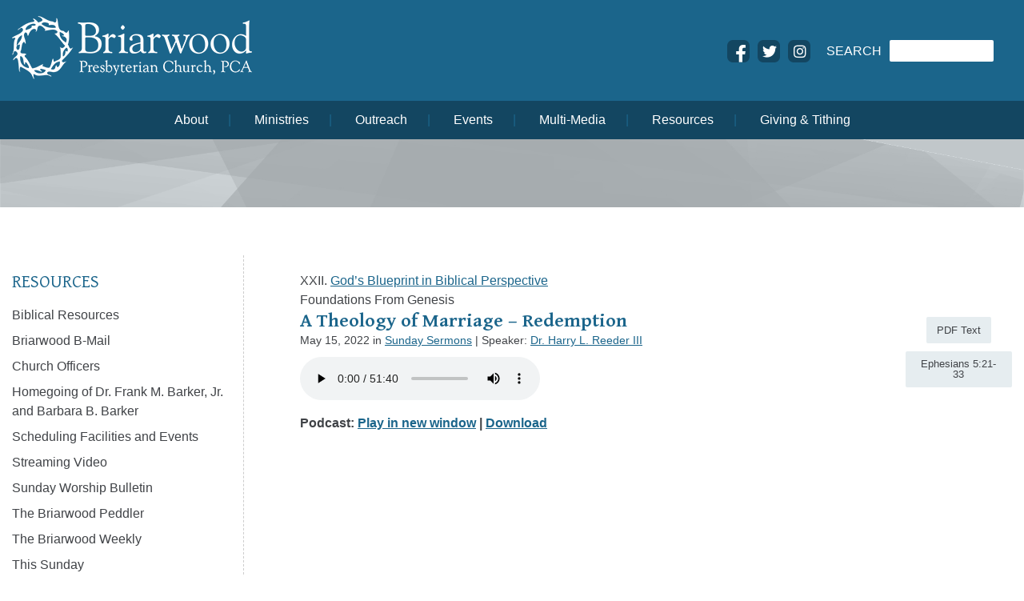

--- FILE ---
content_type: text/html; charset=UTF-8
request_url: https://briarwood.org/audio/a-theology-of-marriage-part-iii-redemption/
body_size: 14485
content:
<!DOCTYPE html>
<html lang="en-US">

<head>

<meta http-equiv="Content-Type" content="text/html; charset=UTF-8" />

<meta name="viewport" content="width=device-width, initial-scale=1">

 
<title>A Theology of Marriage – Redemption - Briarwood Presbyterian Church, PCA</title>

<link rel="stylesheet" href="https://briarwood.org/wp-content/themes/briarwood/style.css?ver=1559762620" type="text/css" media="all" />

<meta name='robots' content='index, follow, max-image-preview:large, max-snippet:-1, max-video-preview:-1' />

<meta name="template" content="/var/www/briarwood.org/public_html/wp-content/themes/briarwood/style.css " />

	<!-- This site is optimized with the Yoast SEO plugin v22.8 - https://yoast.com/wordpress/plugins/seo/ -->
	<link rel="canonical" href="https://briarwood.org/audio/a-theology-of-marriage-part-iii-redemption/" />
	<meta property="og:locale" content="en_US" />
	<meta property="og:type" content="article" />
	<meta property="og:title" content="A Theology of Marriage – Redemption - Briarwood Presbyterian Church, PCA" />
	<meta property="og:description" content="PDF TextEphesians 5:21-33" />
	<meta property="og:url" content="https://briarwood.org/audio/a-theology-of-marriage-part-iii-redemption/" />
	<meta property="og:site_name" content="Briarwood Presbyterian Church, PCA" />
	<meta property="article:publisher" content="http://briarwoodpca" />
	<meta property="article:modified_time" content="2022-07-20T17:48:51+00:00" />
	<meta name="twitter:card" content="summary_large_image" />
	<meta name="twitter:site" content="@briarwoodpca" />
	<script type="application/ld+json" class="yoast-schema-graph">{"@context":"https://schema.org","@graph":[{"@type":"WebPage","@id":"https://briarwood.org/audio/a-theology-of-marriage-part-iii-redemption/","url":"https://briarwood.org/audio/a-theology-of-marriage-part-iii-redemption/","name":"A Theology of Marriage – Redemption - Briarwood Presbyterian Church, PCA","isPartOf":{"@id":"https://briarwood.org/#website"},"datePublished":"2022-05-16T01:12:21+00:00","dateModified":"2022-07-20T17:48:51+00:00","breadcrumb":{"@id":"https://briarwood.org/audio/a-theology-of-marriage-part-iii-redemption/#breadcrumb"},"inLanguage":"en-US","potentialAction":[{"@type":"ReadAction","target":["https://briarwood.org/audio/a-theology-of-marriage-part-iii-redemption/"]}]},{"@type":"BreadcrumbList","@id":"https://briarwood.org/audio/a-theology-of-marriage-part-iii-redemption/#breadcrumb","itemListElement":[{"@type":"ListItem","position":1,"name":"Home","item":"https://briarwood.org/"},{"@type":"ListItem","position":2,"name":"A Theology of Marriage – Redemption"}]},{"@type":"WebSite","@id":"https://briarwood.org/#website","url":"https://briarwood.org/","name":"Briarwood Presbyterian Church, PCA","description":"worshipping, equipping, reaching","publisher":{"@id":"https://briarwood.org/#organization"},"potentialAction":[{"@type":"SearchAction","target":{"@type":"EntryPoint","urlTemplate":"https://briarwood.org/?s={search_term_string}"},"query-input":"required name=search_term_string"}],"inLanguage":"en-US"},{"@type":"Organization","@id":"https://briarwood.org/#organization","name":"Briarwood Presbyterian Church","url":"https://briarwood.org/","logo":{"@type":"ImageObject","inLanguage":"en-US","@id":"https://briarwood.org/#/schema/logo/image/","url":"https://briarwood.org/wp-content/uploads/2017/07/briarwood-favicon.jpg","contentUrl":"https://briarwood.org/wp-content/uploads/2017/07/briarwood-favicon.jpg","width":500,"height":500,"caption":"Briarwood Presbyterian Church"},"image":{"@id":"https://briarwood.org/#/schema/logo/image/"},"sameAs":["http://briarwoodpca","https://x.com/briarwoodpca","https://www.youtube.com/channel/UCImABwrWUOheIfSeE2k1aJg"]}]}</script>
	<!-- / Yoast SEO plugin. -->


<link rel="alternate" type="application/rss+xml" title="Briarwood Presbyterian Church, PCA &raquo; Feed" href="https://briarwood.org/feed/" />
<link rel="alternate" type="application/rss+xml" title="Briarwood Presbyterian Church, PCA &raquo; Comments Feed" href="https://briarwood.org/comments/feed/" />
<link rel="alternate" type="text/calendar" title="Briarwood Presbyterian Church, PCA &raquo; iCal Feed" href="https://briarwood.org/calendar/?ical=1" />
		<!-- This site uses the Google Analytics by MonsterInsights plugin v8.27.0 - Using Analytics tracking - https://www.monsterinsights.com/ -->
							<script src="//www.googletagmanager.com/gtag/js?id=G-QVZJ4VGVZS"  data-cfasync="false" data-wpfc-render="false" type="text/javascript" async></script>
			<script data-cfasync="false" data-wpfc-render="false" type="text/javascript">
				var mi_version = '8.27.0';
				var mi_track_user = true;
				var mi_no_track_reason = '';
								var MonsterInsightsDefaultLocations = {"page_location":"https:\/\/briarwood.org\/audio\/a-theology-of-marriage-part-iii-redemption\/"};
				if ( typeof MonsterInsightsPrivacyGuardFilter === 'function' ) {
					var MonsterInsightsLocations = (typeof MonsterInsightsExcludeQuery === 'object') ? MonsterInsightsPrivacyGuardFilter( MonsterInsightsExcludeQuery ) : MonsterInsightsPrivacyGuardFilter( MonsterInsightsDefaultLocations );
				} else {
					var MonsterInsightsLocations = (typeof MonsterInsightsExcludeQuery === 'object') ? MonsterInsightsExcludeQuery : MonsterInsightsDefaultLocations;
				}

								var disableStrs = [
										'ga-disable-G-QVZJ4VGVZS',
									];

				/* Function to detect opted out users */
				function __gtagTrackerIsOptedOut() {
					for (var index = 0; index < disableStrs.length; index++) {
						if (document.cookie.indexOf(disableStrs[index] + '=true') > -1) {
							return true;
						}
					}

					return false;
				}

				/* Disable tracking if the opt-out cookie exists. */
				if (__gtagTrackerIsOptedOut()) {
					for (var index = 0; index < disableStrs.length; index++) {
						window[disableStrs[index]] = true;
					}
				}

				/* Opt-out function */
				function __gtagTrackerOptout() {
					for (var index = 0; index < disableStrs.length; index++) {
						document.cookie = disableStrs[index] + '=true; expires=Thu, 31 Dec 2099 23:59:59 UTC; path=/';
						window[disableStrs[index]] = true;
					}
				}

				if ('undefined' === typeof gaOptout) {
					function gaOptout() {
						__gtagTrackerOptout();
					}
				}
								window.dataLayer = window.dataLayer || [];

				window.MonsterInsightsDualTracker = {
					helpers: {},
					trackers: {},
				};
				if (mi_track_user) {
					function __gtagDataLayer() {
						dataLayer.push(arguments);
					}

					function __gtagTracker(type, name, parameters) {
						if (!parameters) {
							parameters = {};
						}

						if (parameters.send_to) {
							__gtagDataLayer.apply(null, arguments);
							return;
						}

						if (type === 'event') {
														parameters.send_to = monsterinsights_frontend.v4_id;
							var hookName = name;
							if (typeof parameters['event_category'] !== 'undefined') {
								hookName = parameters['event_category'] + ':' + name;
							}

							if (typeof MonsterInsightsDualTracker.trackers[hookName] !== 'undefined') {
								MonsterInsightsDualTracker.trackers[hookName](parameters);
							} else {
								__gtagDataLayer('event', name, parameters);
							}
							
						} else {
							__gtagDataLayer.apply(null, arguments);
						}
					}

					__gtagTracker('js', new Date());
					__gtagTracker('set', {
						'developer_id.dZGIzZG': true,
											});
					if ( MonsterInsightsLocations.page_location ) {
						__gtagTracker('set', MonsterInsightsLocations);
					}
										__gtagTracker('config', 'G-QVZJ4VGVZS', {"forceSSL":"true"} );
															window.gtag = __gtagTracker;										(function () {
						/* https://developers.google.com/analytics/devguides/collection/analyticsjs/ */
						/* ga and __gaTracker compatibility shim. */
						var noopfn = function () {
							return null;
						};
						var newtracker = function () {
							return new Tracker();
						};
						var Tracker = function () {
							return null;
						};
						var p = Tracker.prototype;
						p.get = noopfn;
						p.set = noopfn;
						p.send = function () {
							var args = Array.prototype.slice.call(arguments);
							args.unshift('send');
							__gaTracker.apply(null, args);
						};
						var __gaTracker = function () {
							var len = arguments.length;
							if (len === 0) {
								return;
							}
							var f = arguments[len - 1];
							if (typeof f !== 'object' || f === null || typeof f.hitCallback !== 'function') {
								if ('send' === arguments[0]) {
									var hitConverted, hitObject = false, action;
									if ('event' === arguments[1]) {
										if ('undefined' !== typeof arguments[3]) {
											hitObject = {
												'eventAction': arguments[3],
												'eventCategory': arguments[2],
												'eventLabel': arguments[4],
												'value': arguments[5] ? arguments[5] : 1,
											}
										}
									}
									if ('pageview' === arguments[1]) {
										if ('undefined' !== typeof arguments[2]) {
											hitObject = {
												'eventAction': 'page_view',
												'page_path': arguments[2],
											}
										}
									}
									if (typeof arguments[2] === 'object') {
										hitObject = arguments[2];
									}
									if (typeof arguments[5] === 'object') {
										Object.assign(hitObject, arguments[5]);
									}
									if ('undefined' !== typeof arguments[1].hitType) {
										hitObject = arguments[1];
										if ('pageview' === hitObject.hitType) {
											hitObject.eventAction = 'page_view';
										}
									}
									if (hitObject) {
										action = 'timing' === arguments[1].hitType ? 'timing_complete' : hitObject.eventAction;
										hitConverted = mapArgs(hitObject);
										__gtagTracker('event', action, hitConverted);
									}
								}
								return;
							}

							function mapArgs(args) {
								var arg, hit = {};
								var gaMap = {
									'eventCategory': 'event_category',
									'eventAction': 'event_action',
									'eventLabel': 'event_label',
									'eventValue': 'event_value',
									'nonInteraction': 'non_interaction',
									'timingCategory': 'event_category',
									'timingVar': 'name',
									'timingValue': 'value',
									'timingLabel': 'event_label',
									'page': 'page_path',
									'location': 'page_location',
									'title': 'page_title',
									'referrer' : 'page_referrer',
								};
								for (arg in args) {
																		if (!(!args.hasOwnProperty(arg) || !gaMap.hasOwnProperty(arg))) {
										hit[gaMap[arg]] = args[arg];
									} else {
										hit[arg] = args[arg];
									}
								}
								return hit;
							}

							try {
								f.hitCallback();
							} catch (ex) {
							}
						};
						__gaTracker.create = newtracker;
						__gaTracker.getByName = newtracker;
						__gaTracker.getAll = function () {
							return [];
						};
						__gaTracker.remove = noopfn;
						__gaTracker.loaded = true;
						window['__gaTracker'] = __gaTracker;
					})();
									} else {
										console.log("");
					(function () {
						function __gtagTracker() {
							return null;
						}

						window['__gtagTracker'] = __gtagTracker;
						window['gtag'] = __gtagTracker;
					})();
									}
			</script>
				<!-- / Google Analytics by MonsterInsights -->
		<script type="text/javascript">
/* <![CDATA[ */
window._wpemojiSettings = {"baseUrl":"https:\/\/s.w.org\/images\/core\/emoji\/15.0.3\/72x72\/","ext":".png","svgUrl":"https:\/\/s.w.org\/images\/core\/emoji\/15.0.3\/svg\/","svgExt":".svg","source":{"concatemoji":"https:\/\/briarwood.org\/wp-includes\/js\/wp-emoji-release.min.js?ver=1d137b6f79b811286ace0e55da80fb6f"}};
/*! This file is auto-generated */
!function(i,n){var o,s,e;function c(e){try{var t={supportTests:e,timestamp:(new Date).valueOf()};sessionStorage.setItem(o,JSON.stringify(t))}catch(e){}}function p(e,t,n){e.clearRect(0,0,e.canvas.width,e.canvas.height),e.fillText(t,0,0);var t=new Uint32Array(e.getImageData(0,0,e.canvas.width,e.canvas.height).data),r=(e.clearRect(0,0,e.canvas.width,e.canvas.height),e.fillText(n,0,0),new Uint32Array(e.getImageData(0,0,e.canvas.width,e.canvas.height).data));return t.every(function(e,t){return e===r[t]})}function u(e,t,n){switch(t){case"flag":return n(e,"\ud83c\udff3\ufe0f\u200d\u26a7\ufe0f","\ud83c\udff3\ufe0f\u200b\u26a7\ufe0f")?!1:!n(e,"\ud83c\uddfa\ud83c\uddf3","\ud83c\uddfa\u200b\ud83c\uddf3")&&!n(e,"\ud83c\udff4\udb40\udc67\udb40\udc62\udb40\udc65\udb40\udc6e\udb40\udc67\udb40\udc7f","\ud83c\udff4\u200b\udb40\udc67\u200b\udb40\udc62\u200b\udb40\udc65\u200b\udb40\udc6e\u200b\udb40\udc67\u200b\udb40\udc7f");case"emoji":return!n(e,"\ud83d\udc26\u200d\u2b1b","\ud83d\udc26\u200b\u2b1b")}return!1}function f(e,t,n){var r="undefined"!=typeof WorkerGlobalScope&&self instanceof WorkerGlobalScope?new OffscreenCanvas(300,150):i.createElement("canvas"),a=r.getContext("2d",{willReadFrequently:!0}),o=(a.textBaseline="top",a.font="600 32px Arial",{});return e.forEach(function(e){o[e]=t(a,e,n)}),o}function t(e){var t=i.createElement("script");t.src=e,t.defer=!0,i.head.appendChild(t)}"undefined"!=typeof Promise&&(o="wpEmojiSettingsSupports",s=["flag","emoji"],n.supports={everything:!0,everythingExceptFlag:!0},e=new Promise(function(e){i.addEventListener("DOMContentLoaded",e,{once:!0})}),new Promise(function(t){var n=function(){try{var e=JSON.parse(sessionStorage.getItem(o));if("object"==typeof e&&"number"==typeof e.timestamp&&(new Date).valueOf()<e.timestamp+604800&&"object"==typeof e.supportTests)return e.supportTests}catch(e){}return null}();if(!n){if("undefined"!=typeof Worker&&"undefined"!=typeof OffscreenCanvas&&"undefined"!=typeof URL&&URL.createObjectURL&&"undefined"!=typeof Blob)try{var e="postMessage("+f.toString()+"("+[JSON.stringify(s),u.toString(),p.toString()].join(",")+"));",r=new Blob([e],{type:"text/javascript"}),a=new Worker(URL.createObjectURL(r),{name:"wpTestEmojiSupports"});return void(a.onmessage=function(e){c(n=e.data),a.terminate(),t(n)})}catch(e){}c(n=f(s,u,p))}t(n)}).then(function(e){for(var t in e)n.supports[t]=e[t],n.supports.everything=n.supports.everything&&n.supports[t],"flag"!==t&&(n.supports.everythingExceptFlag=n.supports.everythingExceptFlag&&n.supports[t]);n.supports.everythingExceptFlag=n.supports.everythingExceptFlag&&!n.supports.flag,n.DOMReady=!1,n.readyCallback=function(){n.DOMReady=!0}}).then(function(){return e}).then(function(){var e;n.supports.everything||(n.readyCallback(),(e=n.source||{}).concatemoji?t(e.concatemoji):e.wpemoji&&e.twemoji&&(t(e.twemoji),t(e.wpemoji)))}))}((window,document),window._wpemojiSettings);
/* ]]> */
</script>
<link rel='stylesheet' id='info-faq-manager-style-css' href='https://briarwood.org/wp-content/plugins/info-faqs-post-type/css/faq-css.css?ver=1d137b6f79b811286ace0e55da80fb6f' type='text/css' media='all' />
<link rel='stylesheet' id='info-bio-manager-style-css' href='https://briarwood.org/wp-content/plugins/info-bios-post-type/css/bio-css.css?ver=1d137b6f79b811286ace0e55da80fb6f' type='text/css' media='all' />
<link rel='stylesheet' id='info-gallery-manager-gallery-css-css' href='https://briarwood.org/wp-content/plugins/info-gallery-post-type/css/gallery-css.css?ver=1d137b6f79b811286ace0e55da80fb6f' type='text/css' media='all' />
<link rel='stylesheet' id='info-gallery-manager-pretty-photo-css-css' href='https://briarwood.org/wp-content/plugins/info-gallery-post-type/css/prettyPhoto.css?ver=1d137b6f79b811286ace0e55da80fb6f' type='text/css' media='all' />
<link rel='stylesheet' id='tribe-events-pro-mini-calendar-block-styles-css' href='https://briarwood.org/wp-content/plugins/events-calendar-pro/src/resources/css/tribe-events-pro-mini-calendar-block.min.css?ver=6.5.0' type='text/css' media='all' />
<style id='wp-emoji-styles-inline-css' type='text/css'>

	img.wp-smiley, img.emoji {
		display: inline !important;
		border: none !important;
		box-shadow: none !important;
		height: 1em !important;
		width: 1em !important;
		margin: 0 0.07em !important;
		vertical-align: -0.1em !important;
		background: none !important;
		padding: 0 !important;
	}
</style>
<style id='wp-block-library-inline-css' type='text/css'>
:root{--wp-admin-theme-color:#007cba;--wp-admin-theme-color--rgb:0,124,186;--wp-admin-theme-color-darker-10:#006ba1;--wp-admin-theme-color-darker-10--rgb:0,107,161;--wp-admin-theme-color-darker-20:#005a87;--wp-admin-theme-color-darker-20--rgb:0,90,135;--wp-admin-border-width-focus:2px;--wp-block-synced-color:#7a00df;--wp-block-synced-color--rgb:122,0,223;--wp-bound-block-color:var(--wp-block-synced-color)}@media (min-resolution:192dpi){:root{--wp-admin-border-width-focus:1.5px}}.wp-element-button{cursor:pointer}:root{--wp--preset--font-size--normal:16px;--wp--preset--font-size--huge:42px}:root .has-very-light-gray-background-color{background-color:#eee}:root .has-very-dark-gray-background-color{background-color:#313131}:root .has-very-light-gray-color{color:#eee}:root .has-very-dark-gray-color{color:#313131}:root .has-vivid-green-cyan-to-vivid-cyan-blue-gradient-background{background:linear-gradient(135deg,#00d084,#0693e3)}:root .has-purple-crush-gradient-background{background:linear-gradient(135deg,#34e2e4,#4721fb 50%,#ab1dfe)}:root .has-hazy-dawn-gradient-background{background:linear-gradient(135deg,#faaca8,#dad0ec)}:root .has-subdued-olive-gradient-background{background:linear-gradient(135deg,#fafae1,#67a671)}:root .has-atomic-cream-gradient-background{background:linear-gradient(135deg,#fdd79a,#004a59)}:root .has-nightshade-gradient-background{background:linear-gradient(135deg,#330968,#31cdcf)}:root .has-midnight-gradient-background{background:linear-gradient(135deg,#020381,#2874fc)}.has-regular-font-size{font-size:1em}.has-larger-font-size{font-size:2.625em}.has-normal-font-size{font-size:var(--wp--preset--font-size--normal)}.has-huge-font-size{font-size:var(--wp--preset--font-size--huge)}.has-text-align-center{text-align:center}.has-text-align-left{text-align:left}.has-text-align-right{text-align:right}#end-resizable-editor-section{display:none}.aligncenter{clear:both}.items-justified-left{justify-content:flex-start}.items-justified-center{justify-content:center}.items-justified-right{justify-content:flex-end}.items-justified-space-between{justify-content:space-between}.screen-reader-text{border:0;clip:rect(1px,1px,1px,1px);clip-path:inset(50%);height:1px;margin:-1px;overflow:hidden;padding:0;position:absolute;width:1px;word-wrap:normal!important}.screen-reader-text:focus{background-color:#ddd;clip:auto!important;clip-path:none;color:#444;display:block;font-size:1em;height:auto;left:5px;line-height:normal;padding:15px 23px 14px;text-decoration:none;top:5px;width:auto;z-index:100000}html :where(.has-border-color){border-style:solid}html :where([style*=border-top-color]){border-top-style:solid}html :where([style*=border-right-color]){border-right-style:solid}html :where([style*=border-bottom-color]){border-bottom-style:solid}html :where([style*=border-left-color]){border-left-style:solid}html :where([style*=border-width]){border-style:solid}html :where([style*=border-top-width]){border-top-style:solid}html :where([style*=border-right-width]){border-right-style:solid}html :where([style*=border-bottom-width]){border-bottom-style:solid}html :where([style*=border-left-width]){border-left-style:solid}html :where(img[class*=wp-image-]){height:auto;max-width:100%}:where(figure){margin:0 0 1em}html :where(.is-position-sticky){--wp-admin--admin-bar--position-offset:var(--wp-admin--admin-bar--height,0px)}@media screen and (max-width:600px){html :where(.is-position-sticky){--wp-admin--admin-bar--position-offset:0px}}
</style>
<style id='classic-theme-styles-inline-css' type='text/css'>
/*! This file is auto-generated */
.wp-block-button__link{color:#fff;background-color:#32373c;border-radius:9999px;box-shadow:none;text-decoration:none;padding:calc(.667em + 2px) calc(1.333em + 2px);font-size:1.125em}.wp-block-file__button{background:#32373c;color:#fff;text-decoration:none}
</style>
<link rel='stylesheet' id='responsive-lightbox-featherlight-css' href='https://briarwood.org/wp-content/plugins/responsive-lightbox/assets/featherlight/featherlight.min.css?ver=2.4.7' type='text/css' media='all' />
<link rel='stylesheet' id='responsive-lightbox-featherlight-gallery-css' href='https://briarwood.org/wp-content/plugins/responsive-lightbox/assets/featherlight/featherlight.gallery.min.css?ver=2.4.7' type='text/css' media='all' />
<link rel='stylesheet' id='kronos-style-css' href='https://briarwood.org/wp-content/themes/briarwood/assets/css/theme.css?ver=1644533322' type='text/css' media='all' />
<link rel='stylesheet' id='kronos-override-css' href='https://briarwood.org/wp-content/themes/briarwood/assets/css/custom.css?ver=1635519117' type='text/css' media='all' />
<link rel='stylesheet' id='infomedia-dashboard-frontend-css-css' href='https://briarwood.org/wp-content/plugins/info-dev-infomedia-dashboard-34e2aabdf0b1/assets/css/frontend.css?ver=1.11' type='text/css' media='all' />
<script type="text/javascript" src="https://briarwood.org/wp-content/plugins/jquery-updater/js/jquery-3.7.1.min.js?ver=3.7.1" id="jquery-core-js"></script>
<script type="text/javascript" src="https://briarwood.org/wp-content/plugins/jquery-updater/js/jquery-migrate-3.4.1.min.js?ver=3.4.1" id="jquery-migrate-js"></script>
<script type="text/javascript" src="https://briarwood.org/wp-content/plugins/info-faqs-post-type/js/faq-handler.js?ver=1d137b6f79b811286ace0e55da80fb6f" id="info-faq-manager-script-js"></script>
<script type="text/javascript" src="https://briarwood.org/wp-content/plugins/google-analytics-for-wordpress/assets/js/frontend-gtag.min.js?ver=8.27.0" id="monsterinsights-frontend-script-js"></script>
<script data-cfasync="false" data-wpfc-render="false" type="text/javascript" id='monsterinsights-frontend-script-js-extra'>/* <![CDATA[ */
var monsterinsights_frontend = {"js_events_tracking":"true","download_extensions":"pdf,doc,ppt,xls,zip,docx,pptx,xlsx","inbound_paths":"[]","home_url":"https:\/\/briarwood.org","hash_tracking":"false","v4_id":"G-QVZJ4VGVZS"};/* ]]> */
</script>
<script type="text/javascript" src="https://briarwood.org/wp-content/plugins/responsive-lightbox/assets/featherlight/featherlight.min.js?ver=2.4.7" id="responsive-lightbox-featherlight-js"></script>
<script type="text/javascript" src="https://briarwood.org/wp-content/plugins/responsive-lightbox/assets/featherlight/featherlight.gallery.min.js?ver=2.4.7" id="responsive-lightbox-featherlight-gallery-js"></script>
<script src='https://briarwood.org/wp-content/plugins/the-events-calendar/common/src/resources/js/underscore-before.js'></script>
<script type="text/javascript" src="https://briarwood.org/wp-includes/js/underscore.min.js?ver=1.13.4" id="underscore-js"></script>
<script src='https://briarwood.org/wp-content/plugins/the-events-calendar/common/src/resources/js/underscore-after.js'></script>
<script type="text/javascript" src="https://briarwood.org/wp-content/plugins/responsive-lightbox/assets/infinitescroll/infinite-scroll.pkgd.min.js?ver=1d137b6f79b811286ace0e55da80fb6f" id="responsive-lightbox-infinite-scroll-js"></script>
<script type="text/javascript" id="responsive-lightbox-js-before">
/* <![CDATA[ */
var rlArgs = {"script":"featherlight","selector":"lightbox","customEvents":"","activeGalleries":true,"openSpeed":250,"closeSpeed":250,"closeOnClick":"background","closeOnEsc":true,"galleryFadeIn":100,"galleryFadeOut":300,"woocommerce_gallery":false,"ajaxurl":"https:\/\/briarwood.org\/wp-admin\/admin-ajax.php","nonce":"ca4789daa3","preview":false,"postId":134649,"scriptExtension":false};
/* ]]> */
</script>
<script type="text/javascript" src="https://briarwood.org/wp-content/plugins/responsive-lightbox/js/front.js?ver=2.4.7" id="responsive-lightbox-js"></script>
<script type="text/javascript" src="https://briarwood.org/wp-content/plugins/info-dev-infomedia-dashboard-34e2aabdf0b1/assets/js/frontend.js?ver=1.11" id="infomedia-dashboard-frontend-js-js"></script>
<link rel="https://api.w.org/" href="https://briarwood.org/wp-json/" /><link rel="EditURI" type="application/rsd+xml" title="RSD" href="https://briarwood.org/xmlrpc.php?rsd" />
<link rel='shortlink' href='https://briarwood.org/?p=134649' />
<link rel="alternate" title="oEmbed (JSON)" type="application/json+oembed" href="https://briarwood.org/wp-json/oembed/1.0/embed?url=https%3A%2F%2Fbriarwood.org%2Faudio%2Fa-theology-of-marriage-part-iii-redemption%2F" />
<link rel="alternate" title="oEmbed (XML)" type="text/xml+oembed" href="https://briarwood.org/wp-json/oembed/1.0/embed?url=https%3A%2F%2Fbriarwood.org%2Faudio%2Fa-theology-of-marriage-part-iii-redemption%2F&#038;format=xml" />
<script type="text/javascript">//<![CDATA[
  function external_links_in_new_windows_loop() {
    if (!document.links) {
      document.links = document.getElementsByTagName('a');
    }
    var change_link = false;
    var force = '';
    var ignore = 'briarwood.org';

    for (var t=0; t<document.links.length; t++) {
      var all_links = document.links[t];
      change_link = false;
      
      if(document.links[t].hasAttribute('onClick') == false) {
        // forced if the address starts with http (or also https), but does not link to the current domain
        if(all_links.href.search(/^http/) != -1 && all_links.href.search('briarwood.org') == -1 && all_links.href.search(/^#/) == -1) {
          // console.log('Changed ' + all_links.href);
          change_link = true;
        }
          
        if(force != '' && all_links.href.search(force) != -1) {
          // forced
          // console.log('force ' + all_links.href);
          change_link = true;
        }
        
        if(ignore != '' && all_links.href.search(ignore) != -1) {
          // console.log('ignore ' + all_links.href);
          // ignored
          change_link = false;
        }

        if(change_link == true) {
          // console.log('Changed ' + all_links.href);
          document.links[t].setAttribute('onClick', 'javascript:window.open(\'' + all_links.href.replace(/'/g, '') + '\', \'_blank\', \'noopener\'); return false;');
          document.links[t].removeAttribute('target');
        }
      }
    }
  }
  
  // Load
  function external_links_in_new_windows_load(func)
  {  
    var oldonload = window.onload;
    if (typeof window.onload != 'function'){
      window.onload = func;
    } else {
      window.onload = function(){
        oldonload();
        func();
      }
    }
  }

  external_links_in_new_windows_load(external_links_in_new_windows_loop);
  //]]></script>

<meta name="tec-api-version" content="v1"><meta name="tec-api-origin" content="https://briarwood.org"><link rel="alternate" href="https://briarwood.org/wp-json/tribe/events/v1/" /><link rel="icon" href="https://briarwood.org/wp-content/uploads/2017/07/briarwood-favicon-150x150.jpg" sizes="32x32" />
<link rel="icon" href="https://briarwood.org/wp-content/uploads/2017/07/briarwood-favicon-230x230.jpg" sizes="192x192" />
<link rel="apple-touch-icon" href="https://briarwood.org/wp-content/uploads/2017/07/briarwood-favicon-230x230.jpg" />
<meta name="msapplication-TileImage" content="https://briarwood.org/wp-content/uploads/2017/07/briarwood-favicon-300x300.jpg" />
<link type="text/css" media="screen" rel="stylesheet" href="https://briarwood.org/wp-content/plugins/fbf-facebook-page-feed-widget/fbf_facebook_page_feed.css" />

<meta http-equiv="X-UA-Compatible" content="IE=edge"> 
<script src="https://www.eventbrite.com/static/widgets/eb_widgets.js"></script>
<script src="https://kit.fontawesome.com/7958612b7e.js" crossorigin="anonymous"></script>

<script type="text/javascript">

    var exampleCallback = function() {

        console.log('Order complete!');

    };



    window.EBWidgets.createWidget({

        // Required

        widgetType: 'checkout',

        eventId: '59849624839',

        iframeContainerId: 'eventbrite-widget-container-59849624839',



        // Optional

        iframeContainerHeight: 900,  // Widget height in pixels. Defaults to a minimum of 425px if not provided

        onOrderComplete: exampleCallback  // Method called when an order has successfully completed

    });

</script>
<meta http-equiv="Content-Security-Policy" content="upgrade-insecure-requests">
</head>

<body class="audio_file-template-default single single-audio_file postid-134649 tribe-no-js post-a-theology-of-marriage-part-iii-redemption chrome layout-1c">

			
	<div class="site-header">

		<div class="wrap">
						<a href="https://briarwood.org" rel="home" class="site-link">
				<img src="https://briarwood.org/wp-content/themes/briarwood/assets/img/bpc-logo.png" alt="Briarwood Presbyterian Church, PCA">
			</a>
		    		    		    
		    <div class="largeScreenItems">
			    <div class="search-form">

<!--				<form method="get" class="search-form" action="https://briarwood.org/">-->
		<form method="get" action="https://briarwood.org">
		<span class="before-input">Search</span>
		<input type="text" value="" name="s" id="s" placeholder="" />
		<input type="hidden" name="searchblogs" value="1,3,4,5,6,9,11,12" />
		<input type="submit" id="searchsubmit" value="&#xf002;" class="fa fa-search" />
	</form><!-- .search-form -->

</div><!-- .search-form -->			    <div class="socialMedia">
					<ul class="menu-social"><li><a href="http://facebook.com/BriarwoodPCA/" class="fa fa-facebook" title="facebook" target="_blank"></a></li><li><a href="http://twitter.com/briarwoodpca" class="fa fa-twitter" title="twitter" target="_blank"></a></li><li><a href="http://www.instagram.com/briarwoodpca/" class="fa fa-instagram" title="instagram" target="_blank"></a></li></ul><!-- .social -->				</div><!-- .socialMedia -->
			</div><!-- .largeScreenItems -->
		    
		</div><!-- .wrap -->

		<div id="mobile-menu">
				<div class="socialMedia">
					<ul class="menu-social"><li><a href="http://facebook.com/BriarwoodPCA/" class="fa fa-facebook" title="facebook" target="_blank"></a></li><li><a href="http://twitter.com/briarwoodpca" class="fa fa-twitter" title="twitter" target="_blank"></a></li><li><a href="http://www.instagram.com/briarwoodpca/" class="fa fa-instagram" title="instagram" target="_blank"></a></li></ul><!-- .social -->				</div><!-- .socialMedia -->
				<div class="search-form">

<!--				<form method="get" class="search-form" action="https://briarwood.org/">-->
		<form method="get" action="https://briarwood.org">
		<span class="before-input">Search</span>
		<input type="text" value="" name="s" id="s" placeholder="" />
		<input type="hidden" name="searchblogs" value="1,3,4,5,6,9,11,12" />
		<input type="submit" id="searchsubmit" value="&#xf002;" class="fa fa-search" />
	</form><!-- .search-form -->

</div><!-- .search-form -->						<div class="menu-primary-container">
				<div class="wrap">
					<ul id="menu-primary" class="menu"><li id="menu-item-146789" class="menu-item menu-item-type-custom menu-item-object-custom menu-item-has-children menu-item-146789"><a href="#">About</a><span class="pipe">|</span>
<ul class="sub-menu">
	<li id="menu-item-38263" class="filler-link menu-item menu-item-type-custom menu-item-object-custom menu-item-has-children menu-item-38263"><a href="#">Briarwood</a><span class="pipe">|</span>
	<ul class="sub-menu">
		<li id="menu-item-38262" class="menu-item menu-item-type-post_type menu-item-object-page menu-item-38262"><a href="https://briarwood.org/visitors/about-briarwood/">About Our Church</a><span class="pipe">|</span></li>
		<li id="menu-item-146795" class="menu-item menu-item-type-post_type menu-item-object-page menu-item-146795"><a href="https://briarwood.org/our-beliefs/">Our Beliefs</a><span class="pipe">|</span></li>
		<li id="menu-item-38265" class="menu-item menu-item-type-post_type menu-item-object-page menu-item-38265"><a href="https://briarwood.org/visitors/about-briarwood/our-heritage/">Our History</a><span class="pipe">|</span></li>
		<li id="menu-item-38274" class="menu-item menu-item-type-post_type menu-item-object-page menu-item-38274"><a href="https://briarwood.org/visitors/about-briarwood/the-pca/">Our Denomination</a><span class="pipe">|</span></li>
		<li id="menu-item-38347" class="menu-item menu-item-type-post_type menu-item-object-page menu-item-38347"><a href="https://briarwood.org/visitors/about-briarwood/staff-directory/">Staff Directory</a><span class="pipe">|</span></li>
		<li id="menu-item-146797" class="menu-item menu-item-type-post_type menu-item-object-page menu-item-146797"><a href="https://briarwood.org/visitors/">Visitors Information</a><span class="pipe">|</span></li>
	</ul>
</li>
	<li id="menu-item-38273" class="filler-link menu-item menu-item-type-custom menu-item-object-custom menu-item-has-children menu-item-38273"><a href="#">Connect</a><span class="pipe">|</span>
	<ul class="sub-menu">
		<li id="menu-item-39902" class="menu-item menu-item-type-post_type menu-item-object-page menu-item-39902"><a href="https://briarwood.org/visitors/about-briarwood/contact-us/">Contact Us</a><span class="pipe">|</span></li>
		<li id="menu-item-146866" class="menu-item menu-item-type-post_type menu-item-object-page menu-item-146866"><a href="https://briarwood.org/resources/briarwood-b-mail/">Briarwood B-Mail</a><span class="pipe">|</span></li>
		<li id="menu-item-146868" class="menu-item menu-item-type-post_type menu-item-object-page menu-item-146868"><a href="https://briarwood.org/visitors/about-briarwood/briarwood-app/">The Briarwood App</a><span class="pipe">|</span></li>
	</ul>
</li>
</ul>
</li>
<li id="menu-item-38272" class="menu-item menu-item-type-custom menu-item-object-custom menu-item-has-children menu-item-38272"><a href="#">Ministries</a><span class="pipe">|</span>
<ul class="sub-menu">
	<li id="menu-item-38277" class="menu-item menu-item-type-custom menu-item-object-custom menu-item-has-children menu-item-38277"><a href="#">Children &amp; Youth</a><span class="pipe">|</span>
	<ul class="sub-menu">
		<li id="menu-item-38282" class="menu-item menu-item-type-post_type menu-item-object-page menu-item-38282"><a href="https://briarwood.org/ministries/nursery/">Nursery Ministry</a><span class="pipe">|</span></li>
		<li id="menu-item-38280" class="menu-item menu-item-type-post_type menu-item-object-page menu-item-38280"><a href="https://briarwood.org/ministries/childrens-ministries/">Children’s Ministry</a><span class="pipe">|</span></li>
		<li id="menu-item-38279" class="ppr-new-window menu-item menu-item-type-post_type menu-item-object-page menu-item-38279"><a target="_blank" rel="noopener" href="https://briarwood.org/ministries/briarwood-christian-school/">Briarwood Christian School</a><span class="pipe">|</span></li>
		<li id="menu-item-38360" class="menu-item menu-item-type-custom menu-item-object-custom menu-item-38360"><a href="/ballet">Briarwood Ballet</a><span class="pipe">|</span></li>
		<li id="menu-item-38299" class="menu-item menu-item-type-post_type menu-item-object-page menu-item-38299"><a href="https://briarwood.org/ministries/special-connections/">Special Connections</a><span class="pipe">|</span></li>
		<li id="menu-item-38382" class="menu-item menu-item-type-custom menu-item-object-custom menu-item-38382"><a href="/youth-ministry">Youth Ministry</a><span class="pipe">|</span></li>
	</ul>
</li>
	<li id="menu-item-38284" class="menu-item menu-item-type-custom menu-item-object-custom menu-item-has-children menu-item-38284"><a href="#">Adults</a><span class="pipe">|</span>
	<ul class="sub-menu">
		<li id="menu-item-38287" class="menu-item menu-item-type-post_type menu-item-object-page menu-item-38287"><a href="https://briarwood.org/ministries/college-ministry/">College Ministry</a><span class="pipe">|</span></li>
		<li id="menu-item-38291" class="ppr-new-window menu-item menu-item-type-post_type menu-item-object-page menu-item-38291"><a target="_blank" rel="noopener" href="https://briarwood.org/ministries/men-of-the-covenant/">Men of the Covenant</a><span class="pipe">|</span></li>
		<li id="menu-item-38292" class="menu-item menu-item-type-post_type menu-item-object-page menu-item-38292"><a href="https://briarwood.org/ministries/singles-ministries/">Singles Ministry</a><span class="pipe">|</span></li>
		<li id="menu-item-38293" class="ppr-new-window menu-item menu-item-type-post_type menu-item-object-page menu-item-38293"><a target="_blank" rel="noopener" href="https://briarwood.org/ministries/trailblazers/">Trailblazers (Senior Adults)</a><span class="pipe">|</span></li>
		<li id="menu-item-136875" class="menu-item menu-item-type-custom menu-item-object-custom menu-item-136875"><a href="https://briarwood.org/women-of-the-covenant/home/">Women of the Covenant</a><span class="pipe">|</span></li>
	</ul>
</li>
	<li id="menu-item-38285" class="menu-item menu-item-type-custom menu-item-object-custom menu-item-has-children menu-item-38285"><a href="#">Everyone</a><span class="pipe">|</span>
	<ul class="sub-menu">
		<li id="menu-item-38289" class="ppr-new-window menu-item menu-item-type-post_type menu-item-object-page menu-item-38289"><a target="_blank" rel="noopener" href="https://briarwood.org/ministries/adult-sunday-school/">Sunday School</a><span class="pipe">|</span></li>
		<li id="menu-item-38300" class="menu-item menu-item-type-post_type menu-item-object-page menu-item-38300"><a href="https://briarwood.org/ministries/small-groups/">Small Groups</a><span class="pipe">|</span></li>
		<li id="menu-item-38298" class="menu-item menu-item-type-post_type menu-item-object-page menu-item-38298"><a href="https://briarwood.org/ministries/music-ministry/">Music Ministry</a><span class="pipe">|</span></li>
		<li id="menu-item-142435" class="menu-item menu-item-type-post_type menu-item-object-page menu-item-142435"><a href="https://briarwood.org/ministries/pastoral-care/">Pastoral Care</a><span class="pipe">|</span></li>
		<li id="menu-item-39610" class="menu-item menu-item-type-post_type menu-item-object-page menu-item-39610"><a href="https://briarwood.org/outreach/counseling-ministry/">Counseling Ministry</a><span class="pipe">|</span></li>
		<li id="menu-item-38296" class="menu-item menu-item-type-post_type menu-item-object-page menu-item-38296"><a href="https://briarwood.org/ministries/mercy-ministry/">Mercy Ministry</a><span class="pipe">|</span></li>
		<li id="menu-item-146869" class="menu-item menu-item-type-post_type menu-item-object-page menu-item-146869"><a href="https://briarwood.org/ministries/prayer-ministry/">Prayer Ministry</a><span class="pipe">|</span></li>
	</ul>
</li>
</ul>
</li>
<li id="menu-item-38302" class="filler-link menu-item menu-item-type-custom menu-item-object-custom menu-item-has-children menu-item-38302"><a href="#">Outreach</a><span class="pipe">|</span>
<ul class="sub-menu">
	<li id="menu-item-38303" class="filler-link menu-item menu-item-type-custom menu-item-object-custom menu-item-has-children menu-item-38303"><a href="#">Children</a><span class="pipe">|</span>
	<ul class="sub-menu">
		<li id="menu-item-38304" class="menu-item menu-item-type-post_type menu-item-object-page menu-item-38304"><a href="https://briarwood.org/outreach/quest-recreation-outreach/soccer-club/">Briarwood Soccer Club</a><span class="pipe">|</span></li>
		<li id="menu-item-38306" class="ppr-new-window menu-item menu-item-type-post_type menu-item-object-page menu-item-38306"><a target="_blank" rel="noopener" href="https://briarwood.org/outreach/quest-recreation-outreach/camp-briarwood/">Camp Briarwood</a><span class="pipe">|</span></li>
		<li id="menu-item-38307" class="menu-item menu-item-type-post_type menu-item-object-page menu-item-38307"><a href="https://briarwood.org/outreach/quest-recreation-outreach/">Quest Recreation Outreach</a><span class="pipe">|</span></li>
		<li id="menu-item-38308" class="menu-item menu-item-type-post_type menu-item-object-page menu-item-38308"><a href="https://briarwood.org/outreach/quest-recreation-outreach/trail-life-usa/">Trail Life USA</a><span class="pipe">|</span></li>
	</ul>
</li>
	<li id="menu-item-38310" class="menu-item menu-item-type-custom menu-item-object-custom menu-item-has-children menu-item-38310"><a href="#">Adults</a><span class="pipe">|</span>
	<ul class="sub-menu">
		<li id="menu-item-38317" class="menu-item menu-item-type-post_type menu-item-object-page menu-item-38317"><a href="https://briarwood.org/outreach/missions-ministry/">Missions Ministry</a><span class="pipe">|</span></li>
		<li id="menu-item-38290" class="ppr-new-window menu-item menu-item-type-post_type menu-item-object-page menu-item-38290"><a target="_blank" rel="noopener" href="https://briarwood.org/ministries/birmingham-theological-seminary/">B&#8217;ham. Theological Seminary</a><span class="pipe">|</span></li>
		<li id="menu-item-38312" class="ppr-new-window menu-item menu-item-type-post_type menu-item-object-page menu-item-38312"><a target="_blank" rel="noopener" href="https://briarwood.org/outreach/campus-outreach/">Campus Outreach</a><span class="pipe">|</span></li>
		<li id="menu-item-38313" class="ppr-new-window menu-item menu-item-type-post_type menu-item-object-page menu-item-38313"><a target="_blank" rel="noopener" href="https://briarwood.org/outreach/christian-medical-ministry/">Christian Medical Ministry</a><span class="pipe">|</span></li>
		<li id="menu-item-38316" class="menu-item menu-item-type-post_type menu-item-object-page menu-item-38316"><a href="https://briarwood.org/outreach/evangelism-training/">Evangelism Training Ministry</a><span class="pipe">|</span></li>
		<li id="menu-item-114879" class="ppr-new-window menu-item menu-item-type-post_type menu-item-object-page menu-item-114879"><a target="_blank" rel="noopener" href="https://briarwood.org/outreach/young-business-leaders/women-business-leaders/">Women Business Leaders</a><span class="pipe">|</span></li>
		<li id="menu-item-38321" class="ppr-new-window menu-item menu-item-type-post_type menu-item-object-page menu-item-38321"><a target="_blank" rel="noopener" href="https://briarwood.org/outreach/young-business-leaders/">Young Business Leaders</a><span class="pipe">|</span></li>
	</ul>
</li>
</ul>
</li>
<li id="menu-item-38332" class="ppr-new-window menu-item menu-item-type-post_type menu-item-object-page menu-item-38332"><a target="_blank" rel="noopener" href="https://briarwood.org/special-events/">Events</a><span class="pipe">|</span></li>
<li id="menu-item-146774" class="ppr-new-window menu-item menu-item-type-post_type menu-item-object-page menu-item-146774"><a target="_blank" rel="noopener" href="https://briarwood.org/media/">Multi-Media</a><span class="pipe">|</span></li>
<li id="menu-item-38333" class="menu-item menu-item-type-custom menu-item-object-custom menu-item-has-children menu-item-38333"><a href="#">Resources</a><span class="pipe">|</span>
<ul class="sub-menu">
	<li id="menu-item-38335" class="menu-item menu-item-type-custom menu-item-object-custom menu-item-has-children menu-item-38335"><a href="#">Member Resources</a><span class="pipe">|</span>
	<ul class="sub-menu">
		<li id="menu-item-38357" class="menu-item menu-item-type-custom menu-item-object-custom menu-item-38357"><a href="/webstore/home">Bookstore</a><span class="pipe">|</span></li>
		<li id="menu-item-38294" class="menu-item menu-item-type-post_type menu-item-object-page menu-item-38294"><a href="https://briarwood.org/ministries/briarwood-church-library/">Church Library</a><span class="pipe">|</span></li>
		<li id="menu-item-38343" class="ppr-new-window menu-item menu-item-type-post_type menu-item-object-page menu-item-38343"><a target="_blank" rel="noopener" href="https://briarwood.org/resources/church-officers/">Church Officers</a><span class="pipe">|</span></li>
		<li id="menu-item-38354" class="menu-item menu-item-type-post_type menu-item-object-page menu-item-38354"><a href="https://briarwood.org/resources/the-briarwood-peddler/">Briarwood Peddler</a><span class="pipe">|</span></li>
		<li id="menu-item-38346" class="menu-item menu-item-type-post_type menu-item-object-page menu-item-38346"><a href="https://briarwood.org/resources/booking-events/">Scheduling Facilities &amp; AV</a><span class="pipe">|</span></li>
	</ul>
</li>
	<li id="menu-item-38336" class="menu-item menu-item-type-custom menu-item-object-custom menu-item-has-children menu-item-38336"><a href="#">This Week at Briarwood</a><span class="pipe">|</span>
	<ul class="sub-menu">
		<li id="menu-item-140724" class="ppr-new-window menu-item menu-item-type-post_type menu-item-object-page menu-item-140724"><a target="_blank" rel="noopener" href="https://briarwood.org/resources/pulpit/">This Sunday</a><span class="pipe">|</span></li>
		<li id="menu-item-38353" class="menu-item menu-item-type-post_type menu-item-object-page menu-item-38353"><a href="https://briarwood.org/resources/sunday-worship-bulletin/">Worship Service Bulletin</a><span class="pipe">|</span></li>
		<li id="menu-item-38350" class="menu-item menu-item-type-post_type menu-item-object-page menu-item-38350"><a href="https://briarwood.org/resources/briarwood-b-mail/">Church Newsletter (B-Mail)</a><span class="pipe">|</span></li>
	</ul>
</li>
	<li id="menu-item-146867" class="menu-item menu-item-type-custom menu-item-object-custom menu-item-has-children menu-item-146867"><a href="#">Information Resources</a><span class="pipe">|</span>
	<ul class="sub-menu">
		<li id="menu-item-146966" class="ppr-new-window menu-item menu-item-type-post_type menu-item-object-page menu-item-146966"><a target="_blank" rel="noopener" href="https://briarwood.org/articles-and-ministry-stories/">Articles and Ministry Stories</a><span class="pipe">|</span></li>
		<li id="menu-item-38348" class="menu-item menu-item-type-post_type menu-item-object-page menu-item-38348"><a href="https://briarwood.org/resources/bible-study-tools/">Biblical Resources</a><span class="pipe">|</span></li>
		<li id="menu-item-135941" class="menu-item menu-item-type-post_type menu-item-object-page menu-item-135941"><a href="https://briarwood.org/visitors/about-briarwood/briarwood-policies-and-statements/">Policies and Statements</a><span class="pipe">|</span></li>
		<li id="menu-item-39520" class="menu-item menu-item-type-post_type menu-item-object-page menu-item-39520"><a href="https://briarwood.org/visitors/about-briarwood/employment-opportunities/">Employment Opportunities</a><span class="pipe">|</span></li>
	</ul>
</li>
</ul>
</li>
<li id="menu-item-138208" class="menu-item menu-item-type-custom menu-item-object-custom menu-item-138208"><a href="https://briarwood.org/giving/">Giving &amp; Tithing</a><span class="pipe">|</span></li>
</ul>				</div><!-- .wrap -->
			</div><!-- .menu-primary-container -->
					</div><!-- #header-items -->
		
	</div><!-- .site-header -->
	
			
	<div id="main">
		
	<div class="geo header-bar" style="background-image: linear-gradient( rgba(221, 229, 233, 0.75), rgba(221, 229, 233, 0.75) ), url(https://briarwood.org/wp-content/themes/briarwood/assets/img/geo-bkgd.jpg);"></div>	
<div class="wrap">
	
	<div class="post-content three-fourths right">
		
		<div class="hfeed">
			
						
		
			
				
					
					<div id="post-134649" class="hentry audio_file publish post-1 odd author-fbarker3">
						
												
						<div class="entry-summary audio-summary">
		<div class="audio-left">
			<span class="seriesNumber">XXII</span>. <span class="audioSeries"><span class="info_series"><a href="https://briarwood.org/audio/series/gods-blueprint-in-biblical-perspective/" rel="tag">God’s Blueprint in Biblical Perspective</a></span></span><br><span class="series-subtitle">Foundations From Genesis</span><h1 class="audio_file-title entry-title">A Theology of Marriage – Redemption</h1><div class="byline"><abbr class="published" title="Sunday, May 15th, 2022, 8:12 pm">May 15, 2022</abbr> in <span class="audio_category"><a href="https://briarwood.org/audio/category/sunday-sermons/" rel="tag">Sunday Sermons</a></span> | Speaker: <span class="info_speakers"><a href="https://briarwood.org/audio/speaker/pastor-reeder/" rel="tag">Dr. Harry L. Reeder III</a></span> </div><audio controls=""><source src="https://briarwood.org/wp-content/uploads/2022/05/169320.mp3" type="audio/mpeg"></audio><br /><div class="powerpress-links">Podcast: <a href="https://briarwood.org/wp-content/uploads/2022/05/169320.mp3" target="_blank">Play in new window</a> | <a href="https://briarwood.org/wp-content/uploads/2022/05/169320.mp3" download>Download</a></div><!-- .powerpress-links -->
		</div><!-- .audio-left -->

		<div class="audio-right"><div class="audio-pdf"><a href="https://briarwood.org/wp-content/uploads/2022/05/169320-May-15-22-pm.pdf" target="_blank" class="read-audio-button button">PDF Text</a></div><div class="audio-passage"><a href="http://www.biblegateway.com/passage/?search=Ephesians 5:21-33&version=ESV" target="_blank" class="read-audio-button button">Ephesians 5:21-33</a></div></div><!-- .audio-right --></div><!-- .entry-summary -->
						
					</div><!-- .hentry -->

					
					
				
			
		</div><!-- .hfeed -->

		
		
	</div><!-- .post-content -->
	
	<div class="sidebar one-fourth">
											<div class="child-links widget">
				<h4 class="widget-title"><a href="https://briarwood.org/resources/">Resources</a></h4>
				<ul>
					<li class="page_item page-item-1572"><a href="https://briarwood.org/resources/bible-study-tools/">Biblical Resources</a></li>
<li class="page_item page-item-5878 page_item_has_children"><a href="https://briarwood.org/resources/briarwood-b-mail/">Briarwood B-Mail</a></li>
<li class="page_item page-item-1593"><a href="https://briarwood.org/resources/church-officers/" target="_blank">Church Officers</a></li>
<li class="page_item page-item-131045"><a href="https://briarwood.org/resources/remembering-rev-frank-m-barker-jr/">Homegoing of Dr. Frank M. Barker, Jr. and Barbara B. Barker</a></li>
<li class="page_item page-item-8364 page_item_has_children"><a href="https://briarwood.org/resources/booking-events/">Scheduling Facilities and Events</a></li>
<li class="page_item page-item-2037"><a href="https://briarwood.org/resources/streaming-video/" target="_blank">Streaming Video</a></li>
<li class="page_item page-item-2728"><a href="https://briarwood.org/resources/sunday-worship-bulletin/">Sunday Worship Bulletin</a></li>
<li class="page_item page-item-12524 page_item_has_children"><a href="https://briarwood.org/resources/the-briarwood-peddler/">The Briarwood Peddler</a></li>
<li class="page_item page-item-2751"><a href="https://briarwood.org/resources/the-briarwood-weekly/">The Briarwood Weekly</a></li>
<li class="page_item page-item-2172"><a href="https://briarwood.org/resources/pulpit/" target="_blank">This Sunday</a></li>
				</ul>
			</div>
					</div><!-- .sidebar -->	
</div><!-- .wrap -->



		
		
		
		
	</div><!-- #main -->

		
	<footer class="site-footer" role="contentinfo">
		
		<div class="wrap">
			
			<div id="contact-info"><div class="left"><h2>Get in Touch</h2><p class="contact-seo">Briarwood Presbyterian Church is a congregation of the Presbyterian Church in America (PCA).</p><div class="address"><a href="https://goo.gl/maps/2u5LTCdSKHn" target="_blank"><div class="icon" id="map-marker"></div>2200 Briarwood Way<br />
Birmingham, AL 35243</a></div><div class="phone-email"><div class="icon" id="phone"></div><a class="phone" href="tel:205.776.5200">205.776.5200</a><br><a class="email" href="mailto:info@briarwood.org">info@briarwood.org</a><br></div></div><!-- .left --><a href="https://goo.gl/maps/2u5LTCdSKHn" class="map" style="background-image: url(https://briarwood.org/wp-content/themes/briarwood/assets/img/bwood-map.jpg)"></a><!-- .map -->
					
			</div><!-- .contact-info -->
			
			<div class="right">
				<div class="menu-footer-container"><ul id="menu-footer" class="menu"><li id="menu-item-38254" class="bMail menu-item menu-item-type-post_type menu-item-object-page menu-item-38254"><a href="https://briarwood.org/resources/briarwood-b-mail/"><span class="icon"></span><span class="link-text">B-Mail</span></a></li>
<li id="menu-item-38257" class="sundayBulletin menu-item menu-item-type-post_type menu-item-object-page menu-item-38257"><a href="https://briarwood.org/resources/sunday-worship-bulletin/"><span class="icon"></span><span class="link-text">Sunday Bulletin</span></a></li>
<li id="menu-item-38258" class="videoResources ppr-new-window menu-item menu-item-type-post_type menu-item-object-page menu-item-38258"><a target="_blank" rel="noopener" href="https://briarwood.org/resources/streaming-video/"><span class="icon"></span><span class="link-text">Streaming Video</span></a></li>
<li id="menu-item-38259" class="wljrRadio menu-item menu-item-type-post_type menu-item-object-page menu-item-38259"><a href="https://briarwood.org/outreach/wljr-radio2/"><span class="icon"></span><span class="link-text">WLJR Radio</span></a></li>
</ul></div>				<div class="socialMedia">
					<h2>Join us</h2>
					<ul class="menu-social"><li><a href="http://facebook.com/BriarwoodPCA/" class="fab fa-facebook-square" title="facebook" target="_blank"></a></li><li><a href="http://twitter.com/briarwoodpca" class="fab fa-twitter-square" title="twitter" target="_blank"></a></li><li><a href="http://www.instagram.com/briarwoodpca/" class="fab fa-instagram-square" title="instagram" target="_blank"></a></li></ul><!-- .social -->					<a class="button" href="/sitemap/">View our sitemap</a>
				</div>
			</div><!-- .right -->
			
			<div class="mobile-seo-text">
				<h2>Briarwood Presbyterian Church</h2>
				<p>Briarwood Presbyterian Church is a congregation of the Presbyterian Church in America (PCA).</p>			</div><!-- .mobile-seo-text -->
			
	        <div class="site-info">
	            <p class="copyright-credit">
		            <span class="copyright">&copy; 2026 <a href="https://briarwood.org">Briarwood Presbyterian Church, PCA</a></span> <span class="seperator">|</span> <span class="credit">Web Development By <a href="http://infomedia.com" onclick="_gaq.push(['_trackEvent', 'outbound-widget', 'https://infomedia.com', 'Infomedia']);" >Infomedia</a></span>
	            </p>
	        </div><!-- .site-info -->
        
        </div><!-- .wrap -->
        
    </footer>

				<script>
		( function ( body ) {
			'use strict';
			body.className = body.className.replace( /\btribe-no-js\b/, 'tribe-js' );
		} )( document.body );
		</script>
		<script> /* <![CDATA[ */var tribe_l10n_datatables = {"aria":{"sort_ascending":": activate to sort column ascending","sort_descending":": activate to sort column descending"},"length_menu":"Show _MENU_ entries","empty_table":"No data available in table","info":"Showing _START_ to _END_ of _TOTAL_ entries","info_empty":"Showing 0 to 0 of 0 entries","info_filtered":"(filtered from _MAX_ total entries)","zero_records":"No matching records found","search":"Search:","all_selected_text":"All items on this page were selected. ","select_all_link":"Select all pages","clear_selection":"Clear Selection.","pagination":{"all":"All","next":"Next","previous":"Previous"},"select":{"rows":{"0":"","_":": Selected %d rows","1":": Selected 1 row"}},"datepicker":{"dayNames":["Sunday","Monday","Tuesday","Wednesday","Thursday","Friday","Saturday"],"dayNamesShort":["Sun","Mon","Tue","Wed","Thu","Fri","Sat"],"dayNamesMin":["S","M","T","W","T","F","S"],"monthNames":["January","February","March","April","May","June","July","August","September","October","November","December"],"monthNamesShort":["January","February","March","April","May","June","July","August","September","October","November","December"],"monthNamesMin":["Jan","Feb","Mar","Apr","May","Jun","Jul","Aug","Sep","Oct","Nov","Dec"],"nextText":"Next","prevText":"Prev","currentText":"Today","closeText":"Done","today":"Today","clear":"Clear"}};/* ]]> */ </script><style id='global-styles-inline-css' type='text/css'>
:root{--wp--preset--aspect-ratio--square: 1;--wp--preset--aspect-ratio--4-3: 4/3;--wp--preset--aspect-ratio--3-4: 3/4;--wp--preset--aspect-ratio--3-2: 3/2;--wp--preset--aspect-ratio--2-3: 2/3;--wp--preset--aspect-ratio--16-9: 16/9;--wp--preset--aspect-ratio--9-16: 9/16;--wp--preset--color--black: #000000;--wp--preset--color--cyan-bluish-gray: #abb8c3;--wp--preset--color--white: #ffffff;--wp--preset--color--pale-pink: #f78da7;--wp--preset--color--vivid-red: #cf2e2e;--wp--preset--color--luminous-vivid-orange: #ff6900;--wp--preset--color--luminous-vivid-amber: #fcb900;--wp--preset--color--light-green-cyan: #7bdcb5;--wp--preset--color--vivid-green-cyan: #00d084;--wp--preset--color--pale-cyan-blue: #8ed1fc;--wp--preset--color--vivid-cyan-blue: #0693e3;--wp--preset--color--vivid-purple: #9b51e0;--wp--preset--gradient--vivid-cyan-blue-to-vivid-purple: linear-gradient(135deg,rgba(6,147,227,1) 0%,rgb(155,81,224) 100%);--wp--preset--gradient--light-green-cyan-to-vivid-green-cyan: linear-gradient(135deg,rgb(122,220,180) 0%,rgb(0,208,130) 100%);--wp--preset--gradient--luminous-vivid-amber-to-luminous-vivid-orange: linear-gradient(135deg,rgba(252,185,0,1) 0%,rgba(255,105,0,1) 100%);--wp--preset--gradient--luminous-vivid-orange-to-vivid-red: linear-gradient(135deg,rgba(255,105,0,1) 0%,rgb(207,46,46) 100%);--wp--preset--gradient--very-light-gray-to-cyan-bluish-gray: linear-gradient(135deg,rgb(238,238,238) 0%,rgb(169,184,195) 100%);--wp--preset--gradient--cool-to-warm-spectrum: linear-gradient(135deg,rgb(74,234,220) 0%,rgb(151,120,209) 20%,rgb(207,42,186) 40%,rgb(238,44,130) 60%,rgb(251,105,98) 80%,rgb(254,248,76) 100%);--wp--preset--gradient--blush-light-purple: linear-gradient(135deg,rgb(255,206,236) 0%,rgb(152,150,240) 100%);--wp--preset--gradient--blush-bordeaux: linear-gradient(135deg,rgb(254,205,165) 0%,rgb(254,45,45) 50%,rgb(107,0,62) 100%);--wp--preset--gradient--luminous-dusk: linear-gradient(135deg,rgb(255,203,112) 0%,rgb(199,81,192) 50%,rgb(65,88,208) 100%);--wp--preset--gradient--pale-ocean: linear-gradient(135deg,rgb(255,245,203) 0%,rgb(182,227,212) 50%,rgb(51,167,181) 100%);--wp--preset--gradient--electric-grass: linear-gradient(135deg,rgb(202,248,128) 0%,rgb(113,206,126) 100%);--wp--preset--gradient--midnight: linear-gradient(135deg,rgb(2,3,129) 0%,rgb(40,116,252) 100%);--wp--preset--font-size--small: 13px;--wp--preset--font-size--medium: 20px;--wp--preset--font-size--large: 36px;--wp--preset--font-size--x-large: 42px;--wp--preset--spacing--20: 0.44rem;--wp--preset--spacing--30: 0.67rem;--wp--preset--spacing--40: 1rem;--wp--preset--spacing--50: 1.5rem;--wp--preset--spacing--60: 2.25rem;--wp--preset--spacing--70: 3.38rem;--wp--preset--spacing--80: 5.06rem;--wp--preset--shadow--natural: 6px 6px 9px rgba(0, 0, 0, 0.2);--wp--preset--shadow--deep: 12px 12px 50px rgba(0, 0, 0, 0.4);--wp--preset--shadow--sharp: 6px 6px 0px rgba(0, 0, 0, 0.2);--wp--preset--shadow--outlined: 6px 6px 0px -3px rgba(255, 255, 255, 1), 6px 6px rgba(0, 0, 0, 1);--wp--preset--shadow--crisp: 6px 6px 0px rgba(0, 0, 0, 1);}:where(.is-layout-flex){gap: 0.5em;}:where(.is-layout-grid){gap: 0.5em;}body .is-layout-flex{display: flex;}.is-layout-flex{flex-wrap: wrap;align-items: center;}.is-layout-flex > :is(*, div){margin: 0;}body .is-layout-grid{display: grid;}.is-layout-grid > :is(*, div){margin: 0;}:where(.wp-block-columns.is-layout-flex){gap: 2em;}:where(.wp-block-columns.is-layout-grid){gap: 2em;}:where(.wp-block-post-template.is-layout-flex){gap: 1.25em;}:where(.wp-block-post-template.is-layout-grid){gap: 1.25em;}.has-black-color{color: var(--wp--preset--color--black) !important;}.has-cyan-bluish-gray-color{color: var(--wp--preset--color--cyan-bluish-gray) !important;}.has-white-color{color: var(--wp--preset--color--white) !important;}.has-pale-pink-color{color: var(--wp--preset--color--pale-pink) !important;}.has-vivid-red-color{color: var(--wp--preset--color--vivid-red) !important;}.has-luminous-vivid-orange-color{color: var(--wp--preset--color--luminous-vivid-orange) !important;}.has-luminous-vivid-amber-color{color: var(--wp--preset--color--luminous-vivid-amber) !important;}.has-light-green-cyan-color{color: var(--wp--preset--color--light-green-cyan) !important;}.has-vivid-green-cyan-color{color: var(--wp--preset--color--vivid-green-cyan) !important;}.has-pale-cyan-blue-color{color: var(--wp--preset--color--pale-cyan-blue) !important;}.has-vivid-cyan-blue-color{color: var(--wp--preset--color--vivid-cyan-blue) !important;}.has-vivid-purple-color{color: var(--wp--preset--color--vivid-purple) !important;}.has-black-background-color{background-color: var(--wp--preset--color--black) !important;}.has-cyan-bluish-gray-background-color{background-color: var(--wp--preset--color--cyan-bluish-gray) !important;}.has-white-background-color{background-color: var(--wp--preset--color--white) !important;}.has-pale-pink-background-color{background-color: var(--wp--preset--color--pale-pink) !important;}.has-vivid-red-background-color{background-color: var(--wp--preset--color--vivid-red) !important;}.has-luminous-vivid-orange-background-color{background-color: var(--wp--preset--color--luminous-vivid-orange) !important;}.has-luminous-vivid-amber-background-color{background-color: var(--wp--preset--color--luminous-vivid-amber) !important;}.has-light-green-cyan-background-color{background-color: var(--wp--preset--color--light-green-cyan) !important;}.has-vivid-green-cyan-background-color{background-color: var(--wp--preset--color--vivid-green-cyan) !important;}.has-pale-cyan-blue-background-color{background-color: var(--wp--preset--color--pale-cyan-blue) !important;}.has-vivid-cyan-blue-background-color{background-color: var(--wp--preset--color--vivid-cyan-blue) !important;}.has-vivid-purple-background-color{background-color: var(--wp--preset--color--vivid-purple) !important;}.has-black-border-color{border-color: var(--wp--preset--color--black) !important;}.has-cyan-bluish-gray-border-color{border-color: var(--wp--preset--color--cyan-bluish-gray) !important;}.has-white-border-color{border-color: var(--wp--preset--color--white) !important;}.has-pale-pink-border-color{border-color: var(--wp--preset--color--pale-pink) !important;}.has-vivid-red-border-color{border-color: var(--wp--preset--color--vivid-red) !important;}.has-luminous-vivid-orange-border-color{border-color: var(--wp--preset--color--luminous-vivid-orange) !important;}.has-luminous-vivid-amber-border-color{border-color: var(--wp--preset--color--luminous-vivid-amber) !important;}.has-light-green-cyan-border-color{border-color: var(--wp--preset--color--light-green-cyan) !important;}.has-vivid-green-cyan-border-color{border-color: var(--wp--preset--color--vivid-green-cyan) !important;}.has-pale-cyan-blue-border-color{border-color: var(--wp--preset--color--pale-cyan-blue) !important;}.has-vivid-cyan-blue-border-color{border-color: var(--wp--preset--color--vivid-cyan-blue) !important;}.has-vivid-purple-border-color{border-color: var(--wp--preset--color--vivid-purple) !important;}.has-vivid-cyan-blue-to-vivid-purple-gradient-background{background: var(--wp--preset--gradient--vivid-cyan-blue-to-vivid-purple) !important;}.has-light-green-cyan-to-vivid-green-cyan-gradient-background{background: var(--wp--preset--gradient--light-green-cyan-to-vivid-green-cyan) !important;}.has-luminous-vivid-amber-to-luminous-vivid-orange-gradient-background{background: var(--wp--preset--gradient--luminous-vivid-amber-to-luminous-vivid-orange) !important;}.has-luminous-vivid-orange-to-vivid-red-gradient-background{background: var(--wp--preset--gradient--luminous-vivid-orange-to-vivid-red) !important;}.has-very-light-gray-to-cyan-bluish-gray-gradient-background{background: var(--wp--preset--gradient--very-light-gray-to-cyan-bluish-gray) !important;}.has-cool-to-warm-spectrum-gradient-background{background: var(--wp--preset--gradient--cool-to-warm-spectrum) !important;}.has-blush-light-purple-gradient-background{background: var(--wp--preset--gradient--blush-light-purple) !important;}.has-blush-bordeaux-gradient-background{background: var(--wp--preset--gradient--blush-bordeaux) !important;}.has-luminous-dusk-gradient-background{background: var(--wp--preset--gradient--luminous-dusk) !important;}.has-pale-ocean-gradient-background{background: var(--wp--preset--gradient--pale-ocean) !important;}.has-electric-grass-gradient-background{background: var(--wp--preset--gradient--electric-grass) !important;}.has-midnight-gradient-background{background: var(--wp--preset--gradient--midnight) !important;}.has-small-font-size{font-size: var(--wp--preset--font-size--small) !important;}.has-medium-font-size{font-size: var(--wp--preset--font-size--medium) !important;}.has-large-font-size{font-size: var(--wp--preset--font-size--large) !important;}.has-x-large-font-size{font-size: var(--wp--preset--font-size--x-large) !important;}
</style>
<script type="text/javascript" src="https://briarwood.org/wp-content/themes/briarwood/assets/js/scripts.all.js?ver=1649269059" id="kronos-js-js"></script>
<script type="text/javascript" src="https://briarwood.org/wp-content/themes/briarwood/library/js/drop-downs.js?ver=20110705" id="drop-downs-js"></script>
	
</body>
</html>

--- FILE ---
content_type: text/css
request_url: https://briarwood.org/wp-content/plugins/info-faqs-post-type/css/faq-css.css?ver=1d137b6f79b811286ace0e55da80fb6f
body_size: 361
content:
/* faq post type styles */

.archive-info_faq .hentry .thumbnail, .taxonomy-faq_category .hentry .thumbnail, .singular-info_faq .hentry .thumbnail {

}
.singular-info_faq .hentry .thumbnail {

}

.taxonomy-faq_category .loop-title{

}
.info_faq {

}


.archive-info_faq .entry-title a {

}

.singular .info_faq .entry-title a {

}

.singular-info_faq .entry-title {

}

.singular-info_faq .byline, .singular .info_faq .byline {

}

.taxonomy-faq_category .faq-summary, .singular-info_faq .faq-summary {

}


.singular-info_faq h3.entry-title, .singular-info_faq h3.entry-title a {

}

.singular .entry-title, .singular .entry-title a{

}


ul.faq {
list-style-type: none;
margin: 0;
padding-left: 0px;
}
li.question {
margin: 0 0 2px 0;
}

.hentry li.info_faq {
margin: 5px 0;
}

.faqs-loop-feed {

}
.question a.toggler {
display: block;
text-decoration: none;
font-weight: normal;
padding: 10px 5px 10px 35px;
line-height: 1em;
-webkit-border-radius: 5px;
-moz-border-radius: 5px;
border-radius: 5px;

}

.odd.question a.toggler {
background: url(../images/q.png) 10px 10px no-repeat;
}
.even.question a.toggler {
background: url(../images/q.png) 10px 10px no-repeat;
}

.question .answer {
font-weight: normal;
padding: 9px 15px 6px 45px;
margin: 2px 0 1px;
background: url(../images/a.png) 10px 11px no-repeat #fff; 
-webkit-border-radius: 5px;
-moz-border-radius: 5px;
border-radius: 5px;
}



h3.faq-category {
margin: 15px 0 25px 0;
}

.faq-cat-section {
clear: both;
}

--- FILE ---
content_type: text/css
request_url: https://briarwood.org/wp-content/plugins/info-bios-post-type/css/bio-css.css?ver=1d137b6f79b811286ace0e55da80fb6f
body_size: 151
content:
/* bio post type styles */

.archive-info_bio .hentry .thumbnail, .taxonomy-bio_category .hentry .thumbnail, .singular-info_bio .hentry .thumbnail {

}
.singular-info_bio .hentry .thumbnail {

}

.taxonomy-bio_category .loop-title{

}
.info_bio {

}


.archive-info_bio .entry-title a {

}

.singular .info_bio .entry-title a {

}

.singular-info_bio .entry-title {

}

.singular-info_bio .byline, .singular .info_bio .byline {

}

.taxonomy-bio_category .bio-summary, .singular-info_bio .bio-summary {

}


.singular-info_bio h3.entry-title, .singular-info_bio h3.entry-title a {

}

.singular .entry-title, .singular .entry-title a{

}

h3.bio-category {
margin: 15px 0 25px 0;
}

.bio-cat-section {
clear: both;
}

.bios-loop-feed .hentry {
margin: 15px 0;
padding: 15px 0;
}
.bios-loop-feed .hentry.for-real-odd {
	clear:both !important;
}

--- FILE ---
content_type: text/css
request_url: https://briarwood.org/wp-content/plugins/info-gallery-post-type/css/gallery-css.css?ver=1d137b6f79b811286ace0e55da80fb6f
body_size: 60
content:
/* gallery post type styles */

.archive-info_gallery .hentry .thumbnail, .taxonomy-gallery_category .hentry .thumbnail, .singular-info_gallery .hentry .thumbnail {

}
.singular-info_gallery .hentry .thumbnail {

}

.taxonomy-gallery_category .loop-title{

}
.info_gallery {

}


.archive-info_gallery .entry-title a {

}

.singular .info_gallery .entry-title a {

}

.singular-info_gallery .entry-title {

}

.singular-info_gallery .byline, .singular .info_gallery .byline {

}

.taxonomy-gallery_category .gallery-summary, .singular-info_gallery .gallery-summary {

}


.singular-info_gallery h3.entry-title, .singular-info_gallery h3.entry-title a {

}

.singular .entry-title, .singular .entry-title a{

}



--- FILE ---
content_type: text/css
request_url: https://briarwood.org/wp-content/themes/briarwood/assets/css/custom.css?ver=1635519117
body_size: 985
content:
/* This stylesheet is meant to override SASS styles. Please place them below.  To activate, uncomment line 12 in ../inc/scripts.php */
.archive .loop-meta {
    border-bottom: 1px dashed #ccc;
}

@media screen and (min-width:48em) {
	#home-feature .slide-meta {
		display: flex;
		align-items: center;
		justify-content: center;
	}
}

.child-links .widget-title a {
    font-size: inherit;
    line-height: inherit;
}
.child-links li, .woo-sidebar li {
	margin:0 0 8px;
}
.child-links a, .woo-sidebar a {
	line-height:1.25;
}

.woocommerce div.product div.images img {
	width: inherit;
}



@media screen and (min-width: 600px) {
	.audio-left .entry-title {
		font-size: 1.5rem;
	}
	.audio-left .series-subtitle {
		font-size: 1rem;
	}
	.audio-left .powerpress-links {
		font-size: 1rem;
		font-weight: 600;
	}
	.audio-left .audioSeries {
		font-size: 1rem;
	}
}

#menu-subsite li:focus .sub-menu, #menu-subsite li:hover .sub-menu {
	z-index: 100;
}

.site-header .socialMedia .menu-social .fa.fa-instagram {
    padding: 6px 0 0 1px;
}

.site-footer .socialMedia a.fab {
	color: #2d8dbe !important;
}

.site-footer .socialMedia a:hover.fab {
	color: #1e5f80 !important;
}

@media screen and (min-width: 30em) {

	#home-feature .slide-img {
		height: 250px;
	}

}

@media screen and (min-width: 48em) {

	#home-feature .slide-img,
	.unslider-fade,
	#home-feature .slide-meta {
		height: 340px;
	}

}

@media screen and (min-width: 60em) {

	#home-feature .slide-img,
	.unslider-fade,
	#home-feature .slide-meta {
		height: 340px;
	}

}
body #main .gform_wrapper .field_sublabel_above .description, body #main .gform_wrapper .field_sublabel_above .gfield_description,
  body #main .gform_wrapper .field_sublabel_above .gsection_description {
  	margin-top: 0;
}
body #main .gform_wrapper ul li.field_description_below div.ginput_container_checkbox, body #main .gform_wrapper ul li.field_description_below div.ginput_container_radio {
	margin-top: 0;
}

body #main .gform_wrapper .top_label li ul.gfield_checkbox, body #main .gform_wrapper .top_label li ul.gfield_radio {
	margin: 2px 0 6px;
}
body #main .gform_wrapper .field_sublabel_above .ginput_complex.ginput_container label, body #main .gform_wrapper .field_sublabel_above div[class*=gfield_time_].ginput_container label {
	margin: 0 0 1px 1px;
}
body #main .ginput_container,body #main .gform_wrapper .top_label div.ginput_container {
	margin-top: 0;
}
body #main .gform_wrapper .field_description_below .gfield_description {
	padding-top: 0;
}


body #main .gfield_label {
	margin-bottom: 0;
}


@media only screen and (min-width: 768px) and (max-width: 1000px) {
	.slide-meta-text h1 {
		font-size: 26px !important;
	}
		.meta-text {
			display: inline-block;
		font-size: 14px !important;
	 	line-height: 1 !important;
	}
}

@media only screen and (min-width: 1001px) and (max-width: 1140px) {

		.meta-text {
			display: inline-block;
		font-size: 16px !important;
	 	line-height: 1.25 !important;
	}
}

table.no-border td {
    border: none;
}

/* Addressing this ticket https://apollo.infomedia.com/tasks/26395 */

@media screen and (min-width: 79.6875em) {
  #schedule-features-wrap {
      padding: 10px 0 !important;
  }
}

@media screen and (min-width: 60em) {
  #schedule-features-wrap {
      padding: 10px 1.5625em !important;
  }
}


.ginput_quantity {
	display: inline-block !important;
}

.gform_wrapper .gform_body input {
  margin-bottom: 0 !important;
}


--- FILE ---
content_type: application/javascript
request_url: https://briarwood.org/wp-content/plugins/info-dev-infomedia-dashboard-34e2aabdf0b1/assets/js/frontend.js?ver=1.11
body_size: -105
content:
jQuery(function ($) {
	//
});

--- FILE ---
content_type: application/javascript
request_url: https://briarwood.org/wp-content/plugins/info-faqs-post-type/js/faq-handler.js?ver=1d137b6f79b811286ace0e55da80fb6f
body_size: 6
content:
jQuery(document).ready(function($) {
	$(".question .answer").hide();
	$(".question .toggler").click(function(e){
		$(this).next('.answer').slideToggle('fast');
		return false;
	});
});